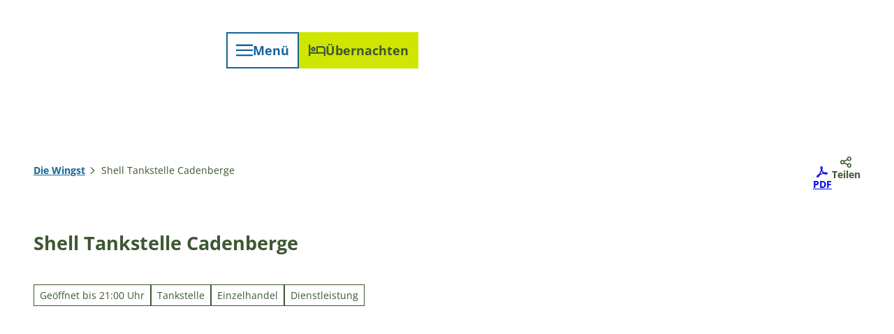

--- FILE ---
content_type: application/javascript; charset=utf-8
request_url: https://www.wingst.de/dist/js/ndspatterns/time-interval/weekly-137750e9.js
body_size: 1465
content:
import{c as h,o as a,a as n,b as s,h as p,q as F,w as q,F as k,f as E,j as O,B as L,l as M,m as R}from"../../runtime-dom.esm-bundler-3f2b04ad.js";import{c as U}from"../../petite-vue-i18n-5969dcbe.js";import{D as z}from"../../datetime-850286e1.js";import{c as A,b as G,d as K}from"../../time-interval-b6b1b6c5.js";import{I as w}from"../../index-d570a37e.js";import{r as C,a1 as T,t as o}from"../../reactivity.esm-bundler-01382350.js";import"../../_plugin-vue_export-helper-c27b6911.js";const Q={key:0,class:"ti-wrap"},X={class:"detail","data-nosnippet":""},Z={class:"detail__summary"},ee={class:"detail__summary-text","data-nosnippet":""},te={class:"ti__nav ti__nav--mt ti__nav--left"},ae=["title"],ne={class:"ti__nav-current-page"},se=["title"],oe={class:"ti__weekly"},le={key:0},re={key:1},ie={key:0},ce={key:1},de={__name:"Weekly",props:{timeIntervals:{type:Array,default(){return[]}},timeIntervalExceptions:{type:Array,default(){return[]}},locale:{type:String,default:"de"},globalId:{type:String,default:""},type:{type:String,default:""}},setup(t){const{timeIntervals:_,timeIntervalExceptions:m,locale:v,globalId:r,type:u}=t,i=C("ti__slide--left"),c=_.map(e=>A(r,e,m)),N=m.map(e=>A(r,e)),y=document.documentElement.lang||"de",D=new Intl.DateTimeFormat(y,{day:"2-digit",month:"2-digit",year:"numeric"}),P=new Intl.DateTimeFormat(y,{weekday:"long"}),Y=new Intl.DateTimeFormat(y,{hour:"2-digit",minute:"2-digit"}),J=[...Array(7).keys()].map(e=>P.format(new Date(Date.UTC(2021,5,e)))),l=C(z.now()),b=h(()=>D.format(l.value.set({weekday:1}).toJSDate())),x=h(()=>D.format(l.value.set({weekday:7}).toJSDate())),I=G(c),S=I?I.toHumanReadableText(TYPO3.lang,u,v):TYPO3.lang[`${u}.closed`],W=()=>{i.value="ti__slide--right",l.value=l.value.minus({days:7})},B=()=>{i.value="ti__slide--left",l.value=l.value.plus({days:7})},H=h(()=>K(l.value,c,N)),V=e=>{const{format:f}=Y;return`${f(e.start.toJSDate())} - ${f(e.end.toJSDate())}`};return(e,f)=>T(S)?(a(),n("div",Q,[s("details",X,[s("summary",Z,[s("span",ee,o(T(S)),1),p(w,{name:"arrow-down",modifier:"detail__summary-icon"})]),s("div",te,[s("button",{class:"btn btn--round btn--round-small",title:e.$t("simpleslider.previous"),onClick:F(W,["prevent"])},[p(w,{name:"arrow-left"})],8,ae),s("span",ne,o(b.value)+" - "+o(x.value),1),s("button",{class:"btn btn--round btn--round-small",title:e.$t("simpleslider.next"),onClick:F(B,["prevent"])},[p(w,{name:"arrow-right"})],8,se)]),p(L,{name:i.value,mode:"out-in"},{default:q(()=>[(a(),n("div",{key:b.value+x.value,class:"ti__slide"},[s("div",oe,[(a(!0),n(k,null,E(H.value,($,g)=>(a(),n(k,{key:"day-"+g},[s("div",null,o(T(J)[g]),1),$.length===0?(a(),n("div",le,o(e.$t(`${t.type}.closed`)),1)):(a(),n("div",re,[(a(!0),n(k,null,E($,(d,j)=>(a(),n("div",{key:"time-interval-"+j+"-"+g},[s("span",null,o(V(d)),1),d.exclude&&d.title?(a(),n("span",ie," ("+o(d.title)+")",1)):d.exclude?(a(),n("span",ce," ("+o(e.$t(`${t.type}.closed`))+")",1)):O("v-if",!0)]))),128))]))],64))),128))])]))]),_:1},8,["name"])])])):O("v-if",!0)}},me=t=>U({locale:"default",legacy:!1,messages:{default:{"simpleslider.previous":TYPO3.lang["simpleslider.previous"],"simpleslider.next":TYPO3.lang["simpleslider.next"],[`${t}.closed`]:TYPO3.lang[`${t}.closed`]}}}),ue=t=>{const{timeIntervals:_,timeIntervalExceptions:m,globalId:v,type:r}=JSON.parse(t.innerHTML),u=TYPO3.lang[`${r}.locale`]||"en",i=M({setup(){},render:()=>R(de,{timeIntervals:_,timeIntervalExceptions:m,globalId:v,locale:u,type:r})}),c=document.createElement("div");c.dataset.nosnippet="",t.replaceWith(c),i.use(me(r)),i.mount(c)};Array.prototype.slice.call(document.querySelectorAll(".js-ti-weekly")).forEach(t=>ue(t));


--- FILE ---
content_type: image/svg+xml
request_url: https://www.wingst.de/dist/svg/icons/default/01d.svg
body_size: 390
content:
<svg xmlns="http://www.w3.org/2000/svg" viewBox="0 0 96 96"><clipPath id="a"><path d="M0 0h96v96H0z"/></clipPath><g clip-path="url(#a)"><path fill-rule="evenodd" d="M52.4 17.8a32.5 32.5 0 0 0-8.8 0V.2C45.1.1 46.5 0 48 0s2.9.1 4.4.2zM26.2 48c0 12 9.8 21.8 21.8 21.8S69.8 60 69.8 48 60 26.2 48 26.2 26.2 36 26.2 48m34.9 0c0 7.2-5.9 13.1-13.1 13.1S34.9 55.2 34.9 48 40.8 34.9 48 34.9 61.1 40.8 61.1 48m-8.7 47.8V78.2a32.5 32.5 0 0 1-8.8 0v17.6c1.4.1 2.9.2 4.4.2s2.9-.1 4.4-.2m25.8-52.2h17.6c.1 1.4.2 2.9.2 4.4s-.1 2.9-.2 4.4H78.2a32.5 32.5 0 0 0 0-8.8M17.5 48c0-1.5.1-2.9.3-4.4H.2C.1 45.1 0 46.5 0 48s.1 2.9.2 4.4h17.6c-.2-1.5-.3-2.9-.3-4.4m48.8-24.5 12.4-12.4C81 13 83 15 84.9 17.3L72.5 29.7c-1.8-2.3-3.9-4.4-6.2-6.2m-55.2-6.2 12.4 12.4c1.8-2.3 3.8-4.4 6.2-6.2L17.3 11.1C15 13 13 15 11.1 17.3m61.4 49 12.4 12.4C83 81 81 83 78.7 84.9L66.3 72.5c2.3-1.8 4.4-3.9 6.2-6.2M17.3 84.9l12.4-12.4c-2.3-1.8-4.4-3.8-6.2-6.2L11.1 78.7C13 81 15 83 17.3 84.9" clip-rule="evenodd"/></g></svg>

--- FILE ---
content_type: application/javascript; charset=utf-8
request_url: https://www.wingst.de/dist/js/reactivity.esm-bundler-01382350.js
body_size: 5524
content:
/**
* @vue/shared v3.4.19
* (c) 2018-present Yuxi (Evan) You and Vue contributors
* @license MIT
**/function Y(t,e){const s=new Set(t.split(","));return e?n=>s.has(n.toLowerCase()):n=>s.has(n)}const Ee={},ve=[],Ct=()=>{},Ie=()=>!1,Oe=t=>t.charCodeAt(0)===111&&t.charCodeAt(1)===110&&(t.charCodeAt(2)>122||t.charCodeAt(2)<97),Te=t=>t.startsWith("onUpdate:"),Me=Object.assign,Pe=(t,e)=>{const s=t.indexOf(e);s>-1&&t.splice(s,1)},Kt=Object.prototype.hasOwnProperty,N=(t,e)=>Kt.call(t,e),u=Array.isArray,O=t=>P(t)==="[object Map]",zt=t=>P(t)==="[object Set]",st=t=>P(t)==="[object Date]",T=t=>typeof t=="function",S=t=>typeof t=="string",y=t=>typeof t=="symbol",d=t=>t!==null&&typeof t=="object",Le=t=>(d(t)||T(t))&&T(t.then)&&T(t.catch),ft=Object.prototype.toString,P=t=>ft.call(t),Nt=t=>P(t).slice(8,-1),Ht=t=>P(t)==="[object Object]",q=t=>S(t)&&t!=="NaN"&&t[0]!=="-"&&""+parseInt(t,10)===t,je=Y(",key,ref,ref_for,ref_key,onVnodeBeforeMount,onVnodeMounted,onVnodeBeforeUpdate,onVnodeUpdated,onVnodeBeforeUnmount,onVnodeUnmounted"),V=t=>{const e=Object.create(null);return s=>e[s]||(e[s]=t(s))},Vt=/-(\w)/g,xe=V(t=>t.replace(Vt,(e,s)=>s?s.toUpperCase():"")),Dt=/\B([A-Z])/g,Ae=V(t=>t.replace(Dt,"-$1").toLowerCase()),Bt=V(t=>t.charAt(0).toUpperCase()+t.slice(1)),Ce=V(t=>t?`on${Bt(t)}`:""),v=(t,e)=>!Object.is(t,e),Ke=(t,e)=>{for(let s=0;s<t.length;s++)t[s](e)},Ut=(t,e,s)=>{Object.defineProperty(t,e,{configurable:!0,enumerable:!1,value:s})},ze=t=>{const e=parseFloat(t);return isNaN(e)?t:e},Ne=t=>{const e=S(t)?Number(t):NaN;return isNaN(e)?t:e};let nt;const He=()=>nt||(nt=typeof globalThis<"u"?globalThis:typeof self<"u"?self:typeof window<"u"?window:typeof global<"u"?global:{});function ht(t){if(u(t)){const e={};for(let s=0;s<t.length;s++){const n=t[s],r=S(n)?Yt(n):ht(n);if(r)for(const i in r)e[i]=r[i]}return e}else if(S(t)||d(t))return t}const Ft=/;(?![^(]*\))/g,Wt=/:([^]+)/,$t=/\/\*[^]*?\*\//g;function Yt(t){const e={};return t.replace($t,"").split(Ft).forEach(s=>{if(s){const n=s.split(Wt);n.length>1&&(e[n[0].trim()]=n[1].trim())}}),e}function dt(t){let e="";if(S(t))e=t;else if(u(t))for(let s=0;s<t.length;s++){const n=dt(t[s]);n&&(e+=n+" ")}else if(d(t))for(const s in t)t[s]&&(e+=s+" ");return e.trim()}function Ve(t){if(!t)return null;let{class:e,style:s}=t;return e&&!S(e)&&(t.class=dt(e)),s&&(t.style=ht(s)),t}const qt="itemscope,allowfullscreen,formnovalidate,ismap,nomodule,novalidate,readonly",De=Y(qt);function Be(t){return!!t||t===""}function Gt(t,e){if(t.length!==e.length)return!1;let s=!0;for(let n=0;s&&n<t.length;n++)s=G(t[n],e[n]);return s}function G(t,e){if(t===e)return!0;let s=st(t),n=st(e);if(s||n)return s&&n?t.getTime()===e.getTime():!1;if(s=y(t),n=y(e),s||n)return t===e;if(s=u(t),n=u(e),s||n)return s&&n?Gt(t,e):!1;if(s=d(t),n=d(e),s||n){if(!s||!n)return!1;const r=Object.keys(t).length,i=Object.keys(e).length;if(r!==i)return!1;for(const o in t){const c=t.hasOwnProperty(o),l=e.hasOwnProperty(o);if(c&&!l||!c&&l||!G(t[o],e[o]))return!1}}return String(t)===String(e)}function Ue(t,e){return t.findIndex(s=>G(s,e))}const Fe=t=>S(t)?t:t==null?"":u(t)||d(t)&&(t.toString===ft||!T(t.toString))?JSON.stringify(t,pt,2):String(t),pt=(t,e)=>e&&e.__v_isRef?pt(t,e.value):O(e)?{[`Map(${e.size})`]:[...e.entries()].reduce((s,[n,r],i)=>(s[U(n,i)+" =>"]=r,s),{})}:zt(e)?{[`Set(${e.size})`]:[...e.values()].map(s=>U(s))}:y(e)?U(e):d(e)&&!u(e)&&!Ht(e)?String(e):e,U=(t,e="")=>{var s;return y(t)?`Symbol(${(s=t.description)!=null?s:e})`:t};/**
* @vue/reactivity v3.4.19
* (c) 2018-present Yuxi (Evan) You and Vue contributors
* @license MIT
**/let h;class Jt{constructor(e=!1){this.detached=e,this._active=!0,this.effects=[],this.cleanups=[],this.parent=h,!e&&h&&(this.index=(h.scopes||(h.scopes=[])).push(this)-1)}get active(){return this._active}run(e){if(this._active){const s=h;try{return h=this,e()}finally{h=s}}}on(){h=this}off(){h=this.parent}stop(e){if(this._active){let s,n;for(s=0,n=this.effects.length;s<n;s++)this.effects[s].stop();for(s=0,n=this.cleanups.length;s<n;s++)this.cleanups[s]();if(this.scopes)for(s=0,n=this.scopes.length;s<n;s++)this.scopes[s].stop(!0);if(!this.detached&&this.parent&&!e){const r=this.parent.scopes.pop();r&&r!==this&&(this.parent.scopes[this.index]=r,r.index=this.index)}this.parent=void 0,this._active=!1}}}function We(t){return new Jt(t)}function Zt(t,e=h){e&&e.active&&e.effects.push(t)}function $e(){return h}let R;class Qt{constructor(e,s,n,r){this.fn=e,this.trigger=s,this.scheduler=n,this.active=!0,this.deps=[],this._dirtyLevel=4,this._trackId=0,this._runnings=0,this._shouldSchedule=!1,this._depsLength=0,Zt(this,r)}get dirty(){if(this._dirtyLevel===2||this._dirtyLevel===3){this._dirtyLevel=1,wt();for(let e=0;e<this._depsLength;e++){const s=this.deps[e];if(s.computed&&(Xt(s.computed),this._dirtyLevel>=4))break}this._dirtyLevel===1&&(this._dirtyLevel=0),yt()}return this._dirtyLevel>=4}set dirty(e){this._dirtyLevel=e?4:0}run(){if(this._dirtyLevel=0,!this.active)return this.fn();let e=g,s=R;try{return g=!0,R=this,this._runnings++,rt(this),this.fn()}finally{it(this),this._runnings--,R=s,g=e}}stop(){var e;this.active&&(rt(this),it(this),(e=this.onStop)==null||e.call(this),this.active=!1)}}function Xt(t){return t.value}function rt(t){t._trackId++,t._depsLength=0}function it(t){if(t.deps.length>t._depsLength){for(let e=t._depsLength;e<t.deps.length;e++)_t(t.deps[e],t);t.deps.length=t._depsLength}}function _t(t,e){const s=t.get(e);s!==void 0&&e._trackId!==s&&(t.delete(e),t.size===0&&t.cleanup())}let g=!0,F=0;const gt=[];function wt(){gt.push(g),g=!1}function yt(){const t=gt.pop();g=t===void 0?!0:t}function J(){F++}function Z(){for(F--;!F&&W.length;)W.shift()()}function mt(t,e,s){if(e.get(t)!==t._trackId){e.set(t,t._trackId);const n=t.deps[t._depsLength];n!==e?(n&&_t(n,t),t.deps[t._depsLength++]=e):t._depsLength++}}const W=[];function Rt(t,e,s){J();for(const n of t.keys()){let r;n._dirtyLevel<e&&(r??(r=t.get(n)===n._trackId))&&(n._shouldSchedule||(n._shouldSchedule=n._dirtyLevel===0),n._dirtyLevel=e),n._shouldSchedule&&(r??(r=t.get(n)===n._trackId))&&(n.trigger(),(!n._runnings||n.allowRecurse)&&n._dirtyLevel!==2&&(n._shouldSchedule=!1,n.scheduler&&W.push(n.scheduler)))}Z()}const bt=(t,e)=>{const s=new Map;return s.cleanup=t,s.computed=e,s},H=new WeakMap,b=Symbol(""),$=Symbol("");function f(t,e,s){if(g&&R){let n=H.get(t);n||H.set(t,n=new Map);let r=n.get(s);r||n.set(s,r=bt(()=>n.delete(s))),mt(R,r)}}function w(t,e,s,n,r,i){const o=H.get(t);if(!o)return;let c=[];if(e==="clear")c=[...o.values()];else if(s==="length"&&u(t)){const l=Number(n);o.forEach((I,p)=>{(p==="length"||!y(p)&&p>=l)&&c.push(I)})}else switch(s!==void 0&&c.push(o.get(s)),e){case"add":u(t)?q(s)&&c.push(o.get("length")):(c.push(o.get(b)),O(t)&&c.push(o.get($)));break;case"delete":u(t)||(c.push(o.get(b)),O(t)&&c.push(o.get($)));break;case"set":O(t)&&c.push(o.get(b));break}J();for(const l of c)l&&Rt(l,4);Z()}function kt(t,e){var s;return(s=H.get(t))==null?void 0:s.get(e)}const te=Y("__proto__,__v_isRef,__isVue"),St=new Set(Object.getOwnPropertyNames(Symbol).filter(t=>t!=="arguments"&&t!=="caller").map(t=>Symbol[t]).filter(y)),ot=ee();function ee(){const t={};return["includes","indexOf","lastIndexOf"].forEach(e=>{t[e]=function(...s){const n=a(this);for(let i=0,o=this.length;i<o;i++)f(n,"get",i+"");const r=n[e](...s);return r===-1||r===!1?n[e](...s.map(a)):r}}),["push","pop","shift","unshift","splice"].forEach(e=>{t[e]=function(...s){wt(),J();const n=a(this)[e].apply(this,s);return Z(),yt(),n}}),t}function se(t){const e=a(this);return f(e,"has",t),e.hasOwnProperty(t)}class Et{constructor(e=!1,s=!1){this._isReadonly=e,this._shallow=s}get(e,s,n){const r=this._isReadonly,i=this._shallow;if(s==="__v_isReactive")return!r;if(s==="__v_isReadonly")return r;if(s==="__v_isShallow")return i;if(s==="__v_raw")return n===(r?i?_e:Tt:i?Ot:It).get(e)||Object.getPrototypeOf(e)===Object.getPrototypeOf(n)?e:void 0;const o=u(e);if(!r){if(o&&N(ot,s))return Reflect.get(ot,s,n);if(s==="hasOwnProperty")return se}const c=Reflect.get(e,s,n);return(y(s)?St.has(s):te(s))||(r||f(e,"get",s),i)?c:m(c)?o&&q(s)?c:c.value:d(c)?r?Pt(c):Mt(c):c}}class vt extends Et{constructor(e=!1){super(!1,e)}set(e,s,n,r){let i=e[s];if(!this._shallow){const l=E(i);if(!Lt(n)&&!E(n)&&(i=a(i),n=a(n)),!u(e)&&m(i)&&!m(n))return l?!1:(i.value=n,!0)}const o=u(e)&&q(s)?Number(s)<e.length:N(e,s),c=Reflect.set(e,s,n,r);return e===a(r)&&(o?v(n,i)&&w(e,"set",s,n):w(e,"add",s,n)),c}deleteProperty(e,s){const n=N(e,s);e[s];const r=Reflect.deleteProperty(e,s);return r&&n&&w(e,"delete",s,void 0),r}has(e,s){const n=Reflect.has(e,s);return(!y(s)||!St.has(s))&&f(e,"has",s),n}ownKeys(e){return f(e,"iterate",u(e)?"length":b),Reflect.ownKeys(e)}}class ne extends Et{constructor(e=!1){super(!0,e)}set(e,s){return!0}deleteProperty(e,s){return!0}}const re=new vt,ie=new ne,oe=new vt(!0),Q=t=>t,D=t=>Reflect.getPrototypeOf(t);function j(t,e,s=!1,n=!1){t=t.__v_raw;const r=a(t),i=a(e);s||(v(e,i)&&f(r,"get",e),f(r,"get",i));const{has:o}=D(r),c=n?Q:s?et:M;if(o.call(r,e))return c(t.get(e));if(o.call(r,i))return c(t.get(i));t!==r&&t.get(e)}function x(t,e=!1){const s=this.__v_raw,n=a(s),r=a(t);return e||(v(t,r)&&f(n,"has",t),f(n,"has",r)),t===r?s.has(t):s.has(t)||s.has(r)}function A(t,e=!1){return t=t.__v_raw,!e&&f(a(t),"iterate",b),Reflect.get(t,"size",t)}function ct(t){t=a(t);const e=a(this);return D(e).has.call(e,t)||(e.add(t),w(e,"add",t,t)),this}function at(t,e){e=a(e);const s=a(this),{has:n,get:r}=D(s);let i=n.call(s,t);i||(t=a(t),i=n.call(s,t));const o=r.call(s,t);return s.set(t,e),i?v(e,o)&&w(s,"set",t,e):w(s,"add",t,e),this}function lt(t){const e=a(this),{has:s,get:n}=D(e);let r=s.call(e,t);r||(t=a(t),r=s.call(e,t)),n&&n.call(e,t);const i=e.delete(t);return r&&w(e,"delete",t,void 0),i}function ut(){const t=a(this),e=t.size!==0,s=t.clear();return e&&w(t,"clear",void 0,void 0),s}function C(t,e){return function(n,r){const i=this,o=i.__v_raw,c=a(o),l=e?Q:t?et:M;return!t&&f(c,"iterate",b),o.forEach((I,p)=>n.call(r,l(I),l(p),i))}}function K(t,e,s){return function(...n){const r=this.__v_raw,i=a(r),o=O(i),c=t==="entries"||t===Symbol.iterator&&o,l=t==="keys"&&o,I=r[t](...n),p=s?Q:e?et:M;return!e&&f(i,"iterate",l?$:b),{next(){const{value:L,done:B}=I.next();return B?{value:L,done:B}:{value:c?[p(L[0]),p(L[1])]:p(L),done:B}},[Symbol.iterator](){return this}}}}function _(t){return function(...e){return t==="delete"?!1:t==="clear"?void 0:this}}function ce(){const t={get(i){return j(this,i)},get size(){return A(this)},has:x,add:ct,set:at,delete:lt,clear:ut,forEach:C(!1,!1)},e={get(i){return j(this,i,!1,!0)},get size(){return A(this)},has:x,add:ct,set:at,delete:lt,clear:ut,forEach:C(!1,!0)},s={get(i){return j(this,i,!0)},get size(){return A(this,!0)},has(i){return x.call(this,i,!0)},add:_("add"),set:_("set"),delete:_("delete"),clear:_("clear"),forEach:C(!0,!1)},n={get(i){return j(this,i,!0,!0)},get size(){return A(this,!0)},has(i){return x.call(this,i,!0)},add:_("add"),set:_("set"),delete:_("delete"),clear:_("clear"),forEach:C(!0,!0)};return["keys","values","entries",Symbol.iterator].forEach(i=>{t[i]=K(i,!1,!1),s[i]=K(i,!0,!1),e[i]=K(i,!1,!0),n[i]=K(i,!0,!0)}),[t,s,e,n]}const[ae,le,ue,fe]=ce();function X(t,e){const s=e?t?fe:ue:t?le:ae;return(n,r,i)=>r==="__v_isReactive"?!t:r==="__v_isReadonly"?t:r==="__v_raw"?n:Reflect.get(N(s,r)&&r in n?s:n,r,i)}const he={get:X(!1,!1)},de={get:X(!1,!0)},pe={get:X(!0,!1)},It=new WeakMap,Ot=new WeakMap,Tt=new WeakMap,_e=new WeakMap;function ge(t){switch(t){case"Object":case"Array":return 1;case"Map":case"Set":case"WeakMap":case"WeakSet":return 2;default:return 0}}function we(t){return t.__v_skip||!Object.isExtensible(t)?0:ge(Nt(t))}function Mt(t){return E(t)?t:k(t,!1,re,he,It)}function Ye(t){return k(t,!1,oe,de,Ot)}function Pt(t){return k(t,!0,ie,pe,Tt)}function k(t,e,s,n,r){if(!d(t)||t.__v_raw&&!(e&&t.__v_isReactive))return t;const i=r.get(t);if(i)return i;const o=we(t);if(o===0)return t;const c=new Proxy(t,o===2?n:s);return r.set(t,c),c}function tt(t){return E(t)?tt(t.__v_raw):!!(t&&t.__v_isReactive)}function E(t){return!!(t&&t.__v_isReadonly)}function Lt(t){return!!(t&&t.__v_isShallow)}function qe(t){return tt(t)||E(t)}function a(t){const e=t&&t.__v_raw;return e?a(e):t}function Ge(t){return Object.isExtensible(t)&&Ut(t,"__v_skip",!0),t}const M=t=>d(t)?Mt(t):t,et=t=>d(t)?Pt(t):t;class jt{constructor(e,s,n,r){this._setter=s,this.dep=void 0,this.__v_isRef=!0,this.__v_isReadonly=!1,this.effect=new Qt(()=>e(this._value),()=>z(this,this.effect._dirtyLevel===2?2:3)),this.effect.computed=this,this.effect.active=this._cacheable=!r,this.__v_isReadonly=n}get value(){const e=a(this);return(!e._cacheable||e.effect.dirty)&&v(e._value,e._value=e.effect.run())&&z(e,4),xt(e),e.effect._dirtyLevel>=2&&z(e,2),e._value}set value(e){this._setter(e)}get _dirty(){return this.effect.dirty}set _dirty(e){this.effect.dirty=e}}function Je(t,e,s=!1){let n,r;const i=T(t);return i?(n=t,r=Ct):(n=t.get,r=t.set),new jt(n,r,i||!r,s)}function xt(t){var e;g&&R&&(t=a(t),mt(R,(e=t.dep)!=null?e:t.dep=bt(()=>t.dep=void 0,t instanceof jt?t:void 0)))}function z(t,e=4,s){t=a(t);const n=t.dep;n&&Rt(n,e)}function m(t){return!!(t&&t.__v_isRef===!0)}function Ze(t){return At(t,!1)}function Qe(t){return At(t,!0)}function At(t,e){return m(t)?t:new ye(t,e)}class ye{constructor(e,s){this.__v_isShallow=s,this.dep=void 0,this.__v_isRef=!0,this._rawValue=s?e:a(e),this._value=s?e:M(e)}get value(){return xt(this),this._value}set value(e){const s=this.__v_isShallow||Lt(e)||E(e);e=s?e:a(e),v(e,this._rawValue)&&(this._rawValue=e,this._value=s?e:M(e),z(this,4))}}function me(t){return m(t)?t.value:t}const Re={get:(t,e,s)=>me(Reflect.get(t,e,s)),set:(t,e,s,n)=>{const r=t[e];return m(r)&&!m(s)?(r.value=s,!0):Reflect.set(t,e,s,n)}};function Xe(t){return tt(t)?t:new Proxy(t,Re)}function ke(t){const e=u(t)?new Array(t.length):{};for(const s in t)e[s]=Se(t,s);return e}class be{constructor(e,s,n){this._object=e,this._key=s,this._defaultValue=n,this.__v_isRef=!0}get value(){const e=this._object[this._key];return e===void 0?this._defaultValue:e}set value(e){this._object[this._key]=e}get dep(){return kt(a(this._object),this._key)}}function Se(t,e,s){const n=t[e];return m(n)?n:new be(t,e,s)}export{We as $,ve as A,Xe as B,Ge as C,Le as D,Ee as E,$e as F,je as G,Ke as H,Jt as I,ze as J,Ce as K,Ae as L,a as M,Ct as N,N as O,f as P,Ie as Q,Qt as R,Ut as S,Ye as T,w as U,Te as V,Ue as W,G as X,Ne as Y,De as Z,Be as _,ht as a,Qe as a0,me as a1,ke as a2,Ve as a3,Mt as b,Je as c,d,Me as e,u as f,m as g,Lt as h,T as i,tt as j,S as k,qe as l,Oe as m,dt as n,xe as o,Bt as p,v as q,Ze as r,Pe as s,Fe as t,zt as u,O as v,Ht as w,wt as x,yt as y,He as z};
